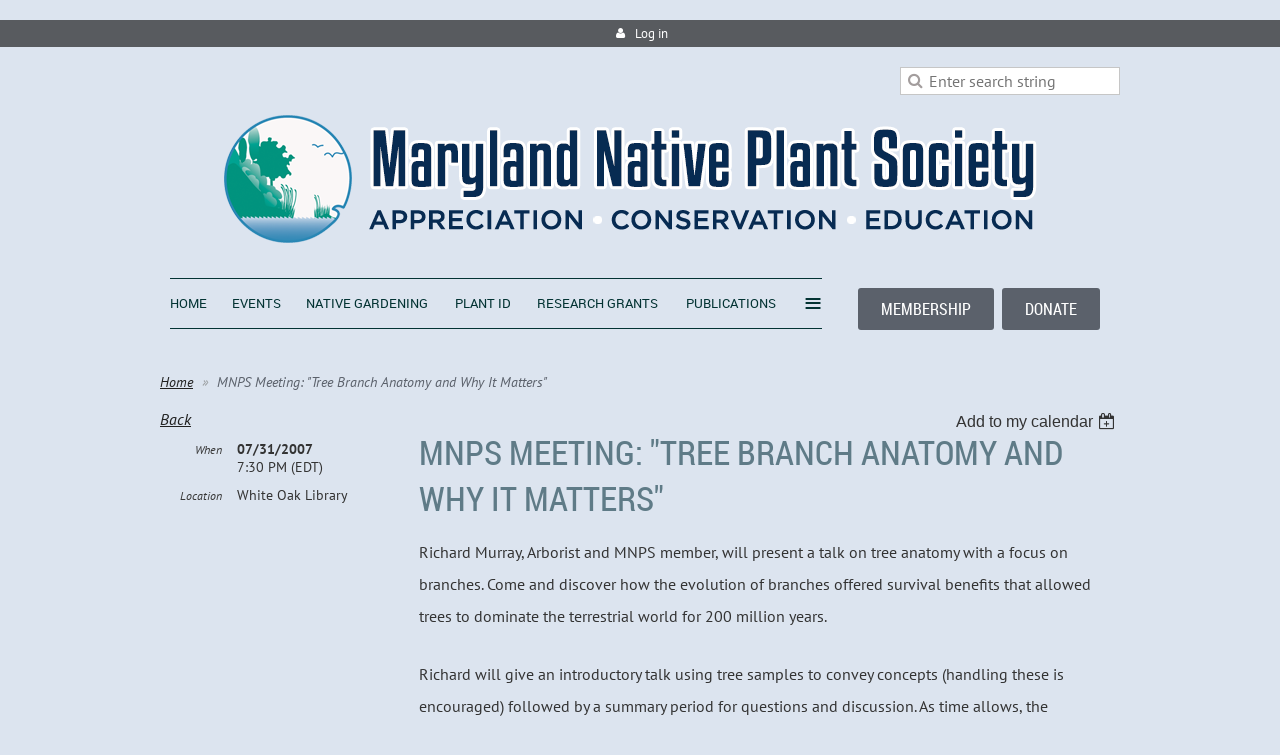

--- FILE ---
content_type: text/html; charset=utf-8
request_url: https://mdflora.org/event-163791
body_size: 7895
content:
<!DOCTYPE html>
<!--[if lt IE 7 ]><html lang="en" class="no-js ie6 "><![endif]-->
<!--[if IE 7 ]><html lang="en" class="no-js ie7 "> <![endif]-->
<!--[if IE 8 ]><html lang="en" class="no-js ie8 "> <![endif]-->
<!--[if IE 9 ]><html lang="en" class="no-js ie9 "><![endif]-->
<!--[if (gt IE 9)|!(IE)]><!--><html lang="en" class="no-js "> <!--<![endif]-->
  <head id="Head1">
		<link rel="stylesheet" type="text/css" href="https://kit-pro.fontawesome.com/releases/latest/css/pro.min.css" />
<meta name="viewport" content="width=device-width, initial-scale=1">
<link href="https://sf.wildapricot.org/BuiltTheme/firma_above_the_clouds.v3.0/current/b8111ea6/Styles/combined.css" rel="stylesheet" type="text/css" /><link href="https://mdflora.org/resources/theme/customStyles.css?t=637593549732570000" rel="stylesheet" type="text/css" /><link href="https://mdflora.org/resources/theme/user.css?t=636435848330000000" rel="stylesheet" type="text/css" /><link href="https://live-sf.wildapricot.org/WebUI/built9.12.1-8e232c8/scripts/public/react/index-84b33b4.css" rel="stylesheet" type="text/css" /><link href="https://live-sf.wildapricot.org/WebUI/built9.12.1-8e232c8/css/shared/ui/shared-ui-compiled.css" rel="stylesheet" type="text/css" /><script type="text/javascript" language="javascript" id="idJavaScriptEnvironment">var bonaPage_BuildVer='9.12.1-8e232c8';
var bonaPage_AdminBackendUrl = '/admin/';
var bonaPage_StatRes='https://live-sf.wildapricot.org/WebUI/';
var bonaPage_InternalPageType = { isUndefinedPage : false,isWebPage : false,isAdminPage : false,isDialogPage : false,isSystemPage : true,isErrorPage : false,isError404Page : false };
var bonaPage_PageView = { isAnonymousView : true,isMemberView : false,isAdminView : false };
var WidgetMode = 0;
var bonaPage_IsUserAnonymous = true;
var bonaPage_ThemeVer='b8111ea6636435848330000000637593549732570000'; var bonaPage_ThemeId = 'firma_above_the_clouds.v3.0'; var bonaPage_ThemeVersion = '3.0';
var bonaPage_id='1828178'; version_id='';
if (bonaPage_InternalPageType && (bonaPage_InternalPageType.isSystemPage || bonaPage_InternalPageType.isWebPage) && window.self !== window.top) { var success = true; try { var tmp = top.location.href; if (!tmp) { top.location = self.location; } } catch (err) { try { if (self != top) { top.location = self.location; } } catch (err) { try { if (self != top) { top = self; } success = false; } catch (err) { success = false; } } success = false; } if (!success) { window.onload = function() { document.open('text/html', 'replace'); document.write('<ht'+'ml><he'+'ad></he'+'ad><bo'+'dy><h1>Wrong document context!</h1></bo'+'dy></ht'+'ml>'); document.close(); } } }
try { function waMetricsGlobalHandler(args) { if (WA.topWindow.waMetricsOuterGlobalHandler && typeof(WA.topWindow.waMetricsOuterGlobalHandler) === 'function') { WA.topWindow.waMetricsOuterGlobalHandler(args); }}} catch(err) {}
 try { if (parent && parent.BonaPage) parent.BonaPage.implementBonaPage(window); } catch (err) { }
try { document.write('<style type="text/css"> .WaHideIfJSEnabled, .HideIfJSEnabled { display: none; } </style>'); } catch(err) {}
var bonaPage_WebPackRootPath = 'https://live-sf.wildapricot.org/WebUI/built9.12.1-8e232c8/scripts/public/react/';</script><script type="text/javascript" language="javascript" src="https://live-sf.wildapricot.org/WebUI/built9.12.1-8e232c8/scripts/shared/bonapagetop/bonapagetop-compiled.js" id="idBonaPageTop"></script><script type="text/javascript" language="javascript" src="https://live-sf.wildapricot.org/WebUI/built9.12.1-8e232c8/scripts/public/react/index-84b33b4.js" id="ReactPublicJs"></script><script type="text/javascript" language="javascript" src="https://live-sf.wildapricot.org/WebUI/built9.12.1-8e232c8/scripts/shared/ui/shared-ui-compiled.js" id="idSharedJs"></script><script type="text/javascript" language="javascript" src="https://live-sf.wildapricot.org/WebUI/built9.12.1-8e232c8/General.js" id=""></script><script type="text/javascript" language="javascript" src="https://sf.wildapricot.org/BuiltTheme/firma_above_the_clouds.v3.0/current/b8111ea6/Scripts/combined.js" id=""></script><title>Maryland Native Plant Society - MNPS Meeting: &quot;Tree Branch Anatomy and Why It Matters&quot;</title>
<meta name="Keywords" content="Maryland native plants, native plants, native plant, native gardens, native plant garden, native plant identification, native plant nursery, buy native plants, field trip, natural habitat, fern, ferns, fern identification"/><meta name="Description" content="We’re protecting Maryland&#39;s native plants and habitats through conservation, education, advocacy, and service activities." /><meta name="google-site-verification" content="-cRsoHUJk2b5WGgo4X109eXcI0SiPs4sShP2hxolE8E" />
<meta name="google-site-verification" content="npOkpGwGBw3f1CIb9JZQEe4nopmYTURBAF9_fOWNJ-I" />
<meta name="apple-itunes-app" content="app-id=1220348450">
<script type="text/javascript" src="//script.crazyegg.com/pages/scripts/0030/5010.js" async="async"></script>
<link rel="apple-touch-icon" sizes="120x120" href="/Resources/Pictures/Favicon/apple-touch-icon.png">
<link rel="icon" type="image/png" sizes="32x32" href="/Resources/Pictures/Favicon/favicon-32x32.png">
<link rel="icon" type="image/png" sizes="16x16" href="/Resources/Pictures/Favicon/favicon-16x16.png">
<link rel="manifest" href="/Resources/Pictures/Favicon/site.webmanifest">
<link rel="mask-icon" href="/Resources/Pictures/Favicon/safari-pinned-tab.svg" color="#5bbad5">
<link rel="shortcut icon" href="/Resources/Pictures/Favicon/favicon.ico">
<meta name="msapplication-TileColor" content="#da532c">
<meta name="msapplication-config" content="/Resources/Pictures/Favicon/browserconfig.xml">
<meta name="theme-color" content="#ffffff"><meta name="apple-itunes-app" content="app-id=1220348450, app-argument=29048"><link rel="search" type="application/opensearchdescription+xml" title="mdflora.org" href="/opensearch.ashx" /></head>
  <body id="PAGEID_1828178" class="publicContentView LayoutSecondary">
<div class="mLayout layoutMain state1" id="mLayout">
<!-- header zone -->
		<div class="zoneHeaderOuter">
			<div class="zoneHeader container_12">
				<div class="zoneHeaderInner s1_grid_12 s2_grid_12 s3_grid_12">
<div id="id_Header" data-componentId="Header" class="WaPlaceHolder WaPlaceHolderHeader" style=""><div style=""><div id="id_5Fjr3Md" data-componentId="5Fjr3Md" class="WaLayoutContainerFirst" style=""><table cellspacing="0" cellpadding="0" class="WaLayoutTable" style=""><tr data-componentId="5Fjr3Md_row" class="WaLayoutRow"><td id="id_ZOAPS4K" data-componentId="ZOAPS4K" class="WaLayoutItem" style="width:100%;"><div id="id_kk6L78v" class="WaLayoutPlaceHolder placeHolderContainer" data-componentId="kk6L78v" style=""><div style=""><div id="id_qaISEe5" class="WaGadgetFirst WaGadgetLoginButton  gadgetStyle001" style="margin-top:20px;" data-componentId="qaISEe5" ><div class="loginButtonBackground"></div>
<div class="loginButtonWrapper alignCenter">
  <div class="loginBoxLinkContainer">
    <a class="loginBoxLinkButton" href="https://mdflora.org/Sys/Login">Log in</a>
  </div>
  </div>
<script type="text/javascript">
  jq$(function() {
    var gadgetLoginButton = jq$('#id_qaISEe5');
    var leftOffset;
    
    function resizeBgLogin() {
      // background track
      leftOffset = (gadgetLoginButton.closest('.WaLayoutTable').length > 0) ? gadgetLoginButton.closest('.WaLayoutTable').width() : gadgetLoginButton.width();
        
      gadgetLoginButton.find('.loginButtonBackground').css({
        'width': jq$('body').width(),
        'left': ( ( jq$('body').width() - leftOffset ) * -0.5 )
      });
    }

    resizeBgLogin();
    jq$(window).resize(function() { resizeBgLogin(); });
  });
</script>
</div><div id="id_SdpHFqK" class="WaGadgetLast WaGadgetSiteSearch  gadgetStyleNone" style="" data-componentId="SdpHFqK" ><div class="gadgetStyleBody " style=""  data-areaHeight="auto">
<div class="searchBoxOuter alignRight">
	<div class="searchBox">
<form method="post" action="https://mdflora.org/Sys/Search" id="id_SdpHFqK_form" class="generalSearchBox"  data-disableInAdminMode="true">
<span class="searchBoxFieldContainer"><input class="searchBoxField" type="text" name="searchString" id="idid_SdpHFqK_searchBox" value="" maxlength="300" autocomplete="off"  placeholder="Enter search string"></span>
<div class="autoSuggestionBox" id="idid_SdpHFqK_resultDiv"></div>
</form></div>
	</div>
	<script type="text/javascript">
		(function(){

			function init()
			{
				var model = {};
				model.gadgetId = 'idid_SdpHFqK';
				model.searchBoxId = 'idid_SdpHFqK_searchBox';
				model.resultDivId = 'idid_SdpHFqK_resultDiv';
				model.selectedTypes = '7';
				model.searchTemplate = 'https://mdflora.org/Sys/Search?q={0}&types={1}&page={2}';
				model.searchActionUrl = '/Sys/Search/DoSearch';
				model.GoToSearchPageTextTemplate = 'Search for &#39;{0}&#39;';
				model.autoSuggest = true;
				var WASiteSearch = new WASiteSearchGadget(model);
			}

			jq$(document).ready(init);
		}) ();
	</script>
</div>
</div></div></div></td></tr></table> </div><div id="id_9PsbLLj" data-componentId="9PsbLLj" class="WaLayoutContainer" style=""><table cellspacing="0" cellpadding="0" class="WaLayoutTable" style=""><tr data-componentId="9PsbLLj_row" class="WaLayoutRow"><td id="id_c2uVuar" data-componentId="c2uVuar" class="WaLayoutItem" style="width:20%;"><div id="id_vTBKvBs" class="WaLayoutPlaceHolder placeHolderContainer" data-componentId="vTBKvBs" style=""><div style=""><div id="id_dFwi7zA" class="WaGadgetOnly WaGadgetContent  gadgetStyleNone" style="" data-componentId="dFwi7zA" ><div class="gadgetStyleBody gadgetContentEditableArea" style="" data-editableArea="0" data-areaHeight="auto">
<p align="right"><a href="/" target="_blank"><img src="/resources/Pictures/md-flora-header-circle.png" alt="The Maryland Native Plant Society" title="The Maryland Native Plant Society" border="0"></a><br></p>
</div>
</div></div></div></td><td style="" data-componentId="c2uVuar_separator" class="WaLayoutSeparator"><div style="width: inherit;"></div></td><td id="id_EXQZKud" data-componentId="EXQZKud" class="WaLayoutItem" style="width:80%;"><div id="id_4zpkNJZ" class="WaLayoutPlaceHolder placeHolderContainer" data-componentId="4zpkNJZ" style=""><div style=""><div id="id_1FHNc5o" class="WaGadgetOnly WaGadgetContent  gadgetStyleNone" style="" data-componentId="1FHNc5o" ><div class="gadgetStyleBody gadgetContentEditableArea" style="" data-editableArea="0" data-areaHeight="auto">
<a href="/"><img src="/resources/Pictures/md-flora-header-text.png" alt="The Maryland Native Plant Society" title="The Maryland Native Plant Society" border="0"></a>
</div>
</div></div></div></td></tr></table> </div><div id="id_IvgyCYA" data-componentId="IvgyCYA" class="WaLayoutContainer" style=""><table cellspacing="0" cellpadding="0" class="WaLayoutTable" style=""><tr data-componentId="IvgyCYA_row" class="WaLayoutRow"><td id="id_ohB2UhL" data-componentId="ohB2UhL" class="WaLayoutItem" style="width:70%;"><div id="id_mNN9iis" class="WaLayoutPlaceHolder placeHolderContainer" data-componentId="mNN9iis" style=""><div style=""><div id="id_H8b9tTl" class="WaGadgetOnly WaGadgetMenuHorizontal  menuStyle002" style="margin-top:10px;margin-right:10px;margin-bottom:20px;margin-left:10px;" data-componentId="H8b9tTl" ><div data-sticky-wrapper="true">
    <div class="stickness">
        <div class="menuBackground"></div>
        <div class="menuInner">
            <ul class="firstLevel">
                <li class=" ">
	<div class="item">
		<a href="https://mdflora.org/" title="Home"><span>Home</span></a>
</div>
</li>
	
<li class=" ">
	<div class="item">
		<a href="https://mdflora.org/events" title="Events "><span>Events </span></a>
</div>
</li>
	
<li class=" ">
	<div class="item">
		<a href="https://mdflora.org/gardening" title="Native Gardening"><span>Native Gardening</span></a>
</div>
</li>
	
<li class=" ">
	<div class="item">
		<a href="https://mdflora.org/plant-id" title="Plant Id"><span>Plant Id</span></a>
</div>
</li>
	
<li class=" ">
	<div class="item">
		<a href="https://mdflora.org/grants.html" title="Research Grants"><span>Research Grants</span></a>
</div>
</li>
	
<li class=" ">
	<div class="item">
		<a href="https://mdflora.org/publications" title="Publications"><span>Publications</span></a>
</div>
</li>
	
<li class=" ">
	<div class="item">
		<a href="https://mdflora.org/resources-info" title="More Info"><span>More Info</span></a>
</div>
</li>
	
<li class=" ">
	<div class="item">
		<a href="https://mdflora.org/news" title="News &amp; Alerts"><span>News &amp; Alerts</span></a>
</div>
</li>
	
<li class=" ">
	<div class="item">
		<a href="https://mdflora.org/chapters" title="Chapters"><span>Chapters</span></a>
</div>
</li>
	
<li class=" ">
	<div class="item">
		<a href="https://mdflora.org/contact_us.html" title="Contact Us"><span>Contact Us</span></a>
</div>
</li>
	
<li class=" ">
	<div class="item">
		<a href="https://mdflora.org/join" title="Membership"><span>Membership</span></a>
</div>
</li>
	
<li class=" ">
	<div class="item">
		<a href="https://mdflora.org/about" title="About"><span>About</span></a>
</div>
</li>
	
<li class=" ">
	<div class="item">
		<a href="https://mdflora.org/members" title="Members Section"><span>Members Section</span></a>
</div>
</li>
	
<li class=" ">
	<div class="item">
		<a href="https://mdflora.org/All-Photo-Albums" title="All Photo Albums"><span>All Photo Albums</span></a>
</div>
</li>
	
</ul>
        </div>
    </div>
</div>

<script type="text/javascript">
    if (window.WaMenuHorizontal)
    {
        jq$(document).ready(function()
        {
            new stickyPlaceholder();
            new WaMenuHorizontal({ id: "id_H8b9tTl" });
        });
    }
</script>


<script type="text/javascript">
    jq$(function()
    {
        var gadgetHorMenu = jq$('#id_H8b9tTl');
        var leftOffset;

        function resizeBg()
        {
            // background track

            leftOffset = (gadgetHorMenu.closest('.WaLayoutTable').length > 0) ? gadgetHorMenu.closest('.WaLayoutTable').width() : gadgetHorMenu.width();

            gadgetHorMenu.find('.menuBackground').css(
            {
                'width': jq$('body').width(),
                'left': ( ( jq$('body').width() - leftOffset ) * -0.5 )
            });
        }

        resizeBg();

        jq$(window).resize(function()
        {
            resizeBg();
        });
    });
</script></div></div></div></td><td style="" data-componentId="ohB2UhL_separator" class="WaLayoutSeparator"><div style="width: inherit;"></div></td><td id="id_1PPwa8O" data-componentId="1PPwa8O" class="WaLayoutItem" style="width:30%;"><div id="id_86CKanC" class="WaLayoutPlaceHolder placeHolderContainer" data-componentId="86CKanC" style=""><div style=""><div id="id_1pBz29Y" class="WaGadgetOnly WaGadgetContent  gadgetStyleNone" style="margin-top:10px;margin-right:10px;margin-bottom:10px;margin-left:10px;" data-componentId="1pBz29Y" ><div class="gadgetStyleBody gadgetContentEditableArea" style="padding-top:10px;padding-right:10px;padding-bottom:10px;padding-left:10px;" data-editableArea="0" data-areaHeight="auto">
<p align="right"><a href="/membership" target="_blank" class="stylizedButton buttonStyle001">MEMBERSHIP</a>&nbsp;&nbsp;<a href="/donate" target="_blank" class="stylizedButton buttonStyle001">DONATE</a></p></div>
</div></div></div></td></tr></table> </div><div id="id_SjOlktW" class="WaGadgetLast WaGadgetBreadcrumbs  gadgetStyleNone" style="margin-top:10px;margin-bottom:10px;" data-componentId="SjOlktW" ><div class="gadgetStyleBody " style=""  data-areaHeight="auto">
<ul>
<li><a href="https://mdflora.org/">Home</a></li>
<li class="last"><span>MNPS Meeting: &quot;Tree Branch Anatomy and Why It Matters&quot;</span></li>
</ul>
</div>
</div></div>
</div></div>
			</div>
		</div>

		<div class="zoneHeader1Outer">
			<div class="zoneHeader1 container_12">
				<div class="zoneHeader1Inner s1_grid_12 s2_grid_12 s3_grid_12">
					<div class="color"></div>
<div id="id_Header1" data-componentId="Header1" class="WaPlaceHolder WaPlaceHolderHeader1" style="background-color:transparent;"><div style=""><div id="id_HdIIETy" class="WaGadgetOnly WaGadgetEvents  gadgetStyleNone WaGadgetEventsStateDetails" style="" data-componentId="HdIIETy" >



<form method="post" action="" id="form">
<div class="aspNetHidden">
<input type="hidden" name="__VIEWSTATE" id="__VIEWSTATE" value="R80s0mpm9bXKOyKislfLUMWKSfE3zBlmw6T+vqsnDMYjVE5lPJS9T3IgEaZXG+DrLdjlBieugjfXM0a1XrORjeeFbX55IFHF9kN94NlFNg5JopGu9uxlUFOAMBf8W4vHSInCTlO06cIxAba1LLha8O529y7bFLc9yBHk6999EcyBeFHpGvV9KA/oF1EQDz/Nsfh+2zI8qQVPFTDrjM2ThPKpSZpDZq9hHIrIfiueswREj+eA5/NOKNmhKBt5tCG0ws+8lV+FPkI+3in+eGeHm8UF4P43ckhFarVJA4tuW2Yp5wa4" />
</div>

    
    <input type="hidden" name="FunctionalBlock1$contentModeHidden" id="FunctionalBlock1_contentModeHidden" value="1" />



       
  <div id="idEventsTitleMainContainer" class="pageTitleOuterContainer">
    <div id="idEventBackContainer" class="pageBackContainer">
      <a id="FunctionalBlock1_ctl00_eventPageViewBase_ctl00_ctl00_back" class="eventBackLink" href="javascript: history.back();">Back</a>
    </div>
      
    <div id="idEventViewSwitcher" class="pageViewSwitcherOuterContainer">
      
<div class="cornersContainer"><div class="topCorners"><div class="c1"></div><div class="c2"></div><div class="c3"></div><div class="c4"></div><div class="c5"></div></div></div>
  <div class="pageViewSwitcherContainer"><div class="d1"><div class="d2"><div class="d3"><div class="d4"><div class="d5"><div class="d6"><div class="d7"><div class="d8"><div class="d9"><div class="inner">
    <div id="init-add-event-to-calendar-dropdown-163791" class="semantic-ui" style="color: inherit; background: transparent;"></div>
    <script>
      function initAddEventToCalendarDropDown163791()
      {
        if (typeof window.initAddEventToCalendarDropDown !== 'function') { return; }
      
        const domNodeId = 'init-add-event-to-calendar-dropdown-163791';
        const event = {
          id: '163791',
          title: 'MNPS Meeting: &quot;Tree Branch Anatomy and Why It Matters&quot;',
          description: 'Richard Murray, Arborist and MNPS member, will present a talk on tree anatomy with a focus on branches. Come and discover how the evolution of branches offered survival benefits that allowed trees to dominate the terrestrial world for 200 million years.    Richard will give an introductory talk using tree samples to convey concepts (handling these is encouraged) followed by a summary period for questions and discussion. As time allows, the discussion will touch on branch pruning.    Help mail the Fall Conference brochures before the meeting, starting at 6:30pm.   Location: White Oak Library - Large Meeting Room   Directions: Exit the Washington Beltway at New Hampshire Ave (exit 28). Go north about 2 miles. The library is the first building on the right, once you have passed under Route 29, just after the Sears store.   There will be refreshments and door prizes. Pot luck refreshments are always welcome.   The meeting is open to non-members.   Meetings take place on the last Tuesday of each month.  '.replace(/\r+/g, ''),
          location: 'White Oak Library',
          url: window.location.href,
          allDay: 'True' === 'False',
          start: '2007-07-31T23:30:00Z', 
          end: '2007-07-31T23:30:00Z',
          sessions: [{"title":"MNPS Meeting: &quot;Tree Branch Anatomy and Why It Matters&quot;","start":"2007-07-31T23:30:00Z","end":"2007-07-31T23:30:00Z","allDay":false}]
        };
      
        window.initAddEventToCalendarDropDown(event, domNodeId);
      }    
    
      window.BonaPage.addPageStateHandler(window.BonaPage.PAGE_PARSED, initAddEventToCalendarDropDown163791);

    </script>
  </div></div></div></div></div></div></div></div></div></div></div>
<div class="cornersContainer"><div class="bottomCorners"><div class="c5"></div><div class="c4"></div><div class="c3"></div><div class="c2"></div><div class="c1"></div></div></div>

    </div>
    <div class="pageTitleContainer eventsTitleContainer">
      <h1 class="pageTitle SystemPageTitle">
        MNPS Meeting: &quot;Tree Branch Anatomy and Why It Matters&quot;
      </h1>
    </div>
  </div>
      

      


<div class="boxOuterContainer boxBaseView"><div class="cornersContainer"><div class="topCorners"><div class="c1"></div><div class="c2"></div><div class="c3"></div><div class="c4"></div><div class="c5"></div><!--[if gt IE 6]><!--><div class="r1"><div class="r2"><div class="r3"><div class="r4"><div class="r5"></div></div></div></div></div><!--<![endif]--></div></div><div  class="boxContainer"><div class="d1"><div class="d2"><div class="d3"><div class="d4"><div class="d5"><div class="d6"><div class="d7"><div class="d8"><div class="d9"><div class="inner">
      
    <div class="boxBodyOuterContainer"><div class="cornersContainer"><div class="topCorners"><div class="c1"></div><div class="c2"></div><div class="c3"></div><div class="c4"></div><div class="c5"></div><!--[if gt IE 6]><!--><div class="r1"><div class="r2"><div class="r3"><div class="r4"><div class="r5"></div></div></div></div></div><!--<![endif]--></div></div><div  class="boxBodyContainer"><div class="d1"><div class="d2"><div class="d3"><div class="d4"><div class="d5"><div class="d6"><div class="d7"><div class="d8"><div class="d9"><div class="inner">
          
        <div class="boxBodyInfoOuterContainer boxBodyInfoViewFill"><div class="cornersContainer"><div class="topCorners"><div class="c1"></div><div class="c2"></div><div class="c3"></div><div class="c4"></div><div class="c5"></div><!--[if gt IE 6]><!--><div class="r1"><div class="r2"><div class="r3"><div class="r4"><div class="r5"></div></div></div></div></div><!--<![endif]--></div></div><div  class="boxBodyInfoContainer"><div class="d1"><div class="d2"><div class="d3"><div class="d4"><div class="d5"><div class="d6"><div class="d7"><div class="d8"><div class="d9"><div class="inner">
              
            

<div class="boxInfoContainer">
  <ul class="boxInfo">
    <li class="eventInfoStartDate">
      <label class="eventInfoBoxLabel">When</label>
      <div class="eventInfoBoxValue"><strong>07/31/2007</strong></div>
    </li>
    <li id="FunctionalBlock1_ctl00_eventPageViewBase_ctl00_ctl00_eventInfoBox_startTimeLi" class="eventInfoStartTime">
      <label class="eventInfoBoxLabel">&nbsp;</label>
      <div class="eventInfoBoxValue"><span><div id="FunctionalBlock1_ctl00_eventPageViewBase_ctl00_ctl00_eventInfoBox_startTimeLocalizePanel" client-tz-item="America/New_York" client-tz-formatted=" (EDT)">
	7:30 PM
</div></span></div>
    </li>
    
    
    
    
    <li id="FunctionalBlock1_ctl00_eventPageViewBase_ctl00_ctl00_eventInfoBox_locationLi" class="eventInfoLocation">
      <label class="eventInfoBoxLabel">Location</label>
      <div class="eventInfoBoxValue"><span>White Oak Library</span></div>
    </li>
    
    
  </ul>
</div>

            
<div class="registrationInfoContainer">
  
  
</div>

              
            
              
            

            
                
            
              
          <div class="clearEndContainer"></div></div></div></div></div></div></div></div></div></div></div></div><div class="cornersContainer"><div class="bottomCorners"><!--[if gt IE 6]><!--><div class="r1"><div class="r2"><div class="r3"><div class="r4"><div class="r5"></div></div></div></div></div><!--<![endif]--><div class="c5"></div><div class="c4"></div><div class="c3"></div><div class="c2"></div><div class="c1"></div></div></div></div>

          <div class="boxBodyContentOuterContainer"><div class="cornersContainer"><div class="topCorners"><div class="c1"></div><div class="c2"></div><div class="c3"></div><div class="c4"></div><div class="c5"></div><!--[if gt IE 6]><!--><div class="r1"><div class="r2"><div class="r3"><div class="r4"><div class="r5"></div></div></div></div></div><!--<![endif]--></div></div><div  class="boxBodyContentContainer fixedHeight"><div class="d1"><div class="d2"><div class="d3"><div class="d4"><div class="d5"><div class="d6"><div class="d7"><div class="d8"><div class="d9"><div class="inner gadgetEventEditableArea">
                  <P>Richard Murray, Arborist and MNPS member, will present a talk on tree anatomy with a focus on branches. Come and discover how the evolution of branches offered survival benefits that allowed trees to dominate the terrestrial world for 200 million years. </P>
<P>Richard will give an introductory talk using tree samples to convey concepts (handling these is encouraged) followed by a summary period for questions and discussion. As time allows, the discussion will touch on branch pruning. </P>
<P>Help mail the <A href="/fallconference/fall2007/fall2007conference.html"><B>Fall Conference</B></A> brochures before the meeting, starting at 6:30pm.</P>
<P><B>Location:</B> White Oak Library - Large Meeting Room</P>
<P><B>Directions:</B> Exit the Washington Beltway at New Hampshire Ave (exit 28). Go north about 2 miles. The library is the first building on the right, once you have passed under Route 29, just after the Sears store.</P>
<P>There will be refreshments and door prizes. Pot luck refreshments are always welcome.</P>
<P>The meeting is open to non-members.</P>
<P>Meetings take place on the last Tuesday of each month.</P>
              <div class="clearEndContainer"></div></div></div></div></div></div></div></div></div></div></div></div><div class="cornersContainer"><div class="bottomCorners"><!--[if gt IE 6]><!--><div class="r1"><div class="r2"><div class="r3"><div class="r4"><div class="r5"></div></div></div></div></div><!--<![endif]--><div class="c5"></div><div class="c4"></div><div class="c3"></div><div class="c2"></div><div class="c1"></div></div></div></div>
        
      <div class="clearEndContainer"></div></div></div></div></div></div></div></div></div></div></div></div><div class="cornersContainer"><div class="bottomCorners"><!--[if gt IE 6]><!--><div class="r1"><div class="r2"><div class="r3"><div class="r4"><div class="r5"></div></div></div></div></div><!--<![endif]--><div class="c5"></div><div class="c4"></div><div class="c3"></div><div class="c2"></div><div class="c1"></div></div></div></div>
       
  <div class="clearEndContainer"></div></div></div></div></div></div></div></div></div></div></div></div><div class="cornersContainer"><div class="bottomCorners"><!--[if gt IE 6]><!--><div class="r1"><div class="r2"><div class="r3"><div class="r4"><div class="r5"></div></div></div></div></div><!--<![endif]--><div class="c5"></div><div class="c4"></div><div class="c3"></div><div class="c2"></div><div class="c1"></div></div></div></div>



<script>
    var isBatchWizardRegistration = false;
    if (isBatchWizardRegistration) 
    {
        var graphqlOuterEndpoint = '/sys/api/graphql';;
        var batchEventRegistrationWizard = window.createBatchEventRegistrationWizard(graphqlOuterEndpoint);
        
        batchEventRegistrationWizard.openWizard({
            eventId: 163791
        });
    }
</script>

 

  
<div class="aspNetHidden">

	<input type="hidden" name="__VIEWSTATEGENERATOR" id="__VIEWSTATEGENERATOR" value="2AE9EEA8" />
</div></form></div></div>
</div></div>
			</div>
		</div>

		<div class="zoneHeader2Outer">
			<div class="zoneHeader2 container_12">
				<div class="zoneHeader2Inner s1_grid_12 s2_grid_12 s3_grid_12">
</div>
			</div>
		</div>
		<!-- /header zone -->

<!-- content zone -->
	<div class="zoneContentOuter">
		<div class="zoneContent container_12">
			<div class="zoneContentInner s1_grid_12 s2_grid_12 s3_grid_12">
<div id="id_Content" data-componentId="Content" class="WaPlaceHolder WaPlaceHolderContent" style="background-color:#DCE4EF;"><div style=""><div id="id_BiebzgG" data-componentId="BiebzgG" class="WaLayoutContainerFirst" style=""><table cellspacing="0" cellpadding="0" class="WaLayoutTable" style=""><tr data-componentId="BiebzgG_row" class="WaLayoutRow"><td id="id_i3bHJM6" data-componentId="i3bHJM6" class="WaLayoutItem" style="width:70%;"></td><td style="" data-componentId="i3bHJM6_separator" class="WaLayoutSeparator"><div style="width: inherit;"></div></td><td id="id_2fPRGFX" data-componentId="2fPRGFX" class="WaLayoutItem" style="width:30%;"></td></tr></table> </div><div id="id_Vi9Xngb" data-componentId="Vi9Xngb" class="WaLayoutContainerLast" style=""><table cellspacing="0" cellpadding="0" class="WaLayoutTable" style=""><tr data-componentId="Vi9Xngb_row" class="WaLayoutRow"><td id="id_HLfJ6GM" data-componentId="HLfJ6GM" class="WaLayoutItem" style="width:100%;"></td></tr></table> </div></div>
</div></div>
		</div>
	</div>
	<!-- /content zone -->

<!-- footer zone -->
		<div class="zoneFooterOuter">
			<div class="zoneFooter container_12">
				<div class="zoneFooterInner s1_grid_12 s2_grid_12 s3_grid_12 zoneRoundedCorners">
<div id="id_Footer" data-componentId="Footer" class="WaPlaceHolder WaPlaceHolderFooter" style="background-color:transparent;"><div style="padding-top:10px;padding-bottom:10px;"><div id="id_MCVeKB3" class="WaGadgetOnly WaGadgetContent  gadgetStyleNone" style="" data-componentId="MCVeKB3" ><div class="gadgetStyleBody gadgetContentEditableArea" style="" data-editableArea="0" data-areaHeight="auto">
<p align="right"><font style="font-family: Verdana, Arial, Helvetica, sans-serif; text-align: center; font-size: 12px;">©Maryland Native Plant Society&nbsp;<br>PO Box 4877, Silver Spring, MD 20914</font><font style="font-family: Verdana, Arial, Helvetica, sans-serif; text-align: center; font-size: 12px;"><br></font><font face="Arial, Helvetica, sans-serif" style="text-align: center; font-size: 12px;">MNPS is a registered 501(c)(3) charitable&nbsp;organization incorporated in Maryland.</font><br></p></div>
</div></div>
</div></div>
			</div>
		</div>
		<!-- /footer zone -->

		<!-- branding zone -->
<div class="zoneBrandingOuter">
			<div class="zoneBranding container_12">
				<div class="zoneBrandingInner s1_grid_12 s2_grid_12 s3_grid_12">
<div id="idFooterPoweredByContainer">
	<span id="idFooterPoweredByWA">
Powered by <a href="http://www.wildapricot.com" target="_blank">Wild Apricot</a> Membership Software</span>
</div>
</div>
			</div>
		</div>
<!-- /branding zone -->

<div id="idCustomJsContainer" class="cnCustomJsContainer">
<script language="javascript" type="text/javascript">
try
{
    

if(window.BonaPrint != null)
{
  BonaPrint.enabled = true;
  BonaPrint.visibilityDefault = true;
  BonaPrint.iconVisibility = {  };
  BonaPrint.iconPosition =
  {
    id : 'idHeaderContent',
    horizontalAlign : 'left',
    verticalAlign : 'top',
    horizontalOffset : 0,
    verticalOffset : 0
  };
  BonaPrint.textTitle = '';
}


}
catch(err)
{}</script>
<script type="text/javascript">
try
{
    

  var _gaq = _gaq || [];
  _gaq.push(['_setAccount', 'UA-20311750-1']);
  _gaq.push(['_trackPageview']);

  (function() {
    var ga = document.createElement('script'); ga.type = 'text/javascript'; ga.async = true;
    ga.src = ('https:' == document.location.protocol ? 'https://ssl' : 'http://www') + '.google-analytics.com/ga.js';
    var s = document.getElementsByTagName('script')[0]; s.parentNode.insertBefore(ga, s);
  })();


}
catch(err)
{}</script></div>
</div></body>
</html>
<script type="text/javascript">if (window.BonaPage && BonaPage.setPageState) { BonaPage.setPageState(BonaPage.PAGE_PARSED); }</script>